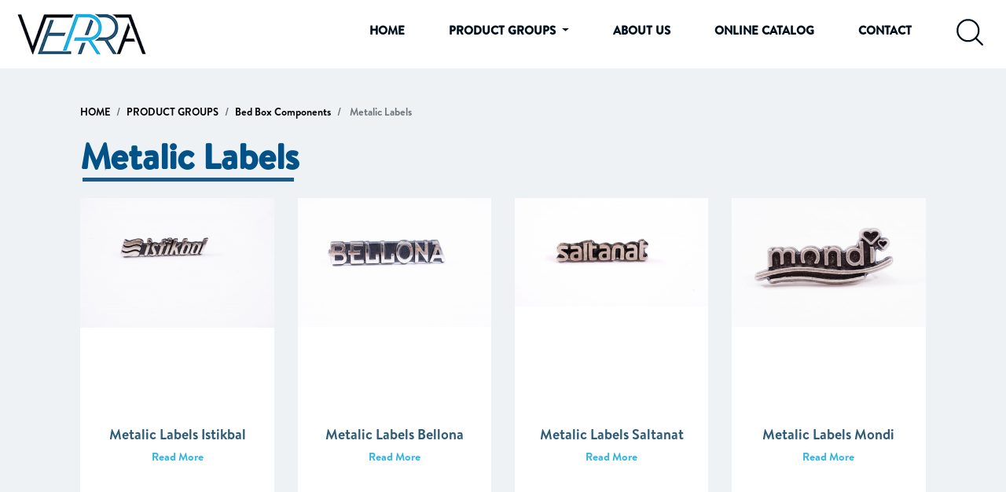

--- FILE ---
content_type: text/html; charset=utf-8
request_url: https://www.mattresscomponents.net/subcategory/bed-box-components-2/metalic-labels-53/
body_size: 3630
content:
  <!DOCTYPE html>
<html>
<head>

	   <meta charset="utf-8">
	   <title>Metalic Labels | Bed Box Components  | Verra | Mattress Components</title>
	   <meta name="description" content="Verra is ready to go an extra mile together for greater successes.">
	   <meta name="keywords" content="Verra,Mattress Components,Superior Edition,Premium Edition,Spring Units,Packing Plastics">
	  	<meta name="Copyright" content="Ajans Epika">
	   <meta name="distribution" content="global" />
	   <meta name="language" content="tr" />
       <meta http-equiv="X-UA-Compatible" content="IE=edge">
       <meta name="viewport" content="width=device-width, initial-scale=1">
	   <link rel="shortcut icon" href="https://www.mattresscomponents.net/images/favicon.ico" />
	   <meta name="Author" content="EPİKA AJANS"><link rel="stylesheet" href="https://www.mattresscomponents.net/css/bootstrap.min.css" />
<link rel="stylesheet" href="https://www.mattresscomponents.net/css/ajansepika.css" />
</head>
<body>

<nav class="navbar navbar-expand-md navbar-light bg-white mainmenu" style="">
    <a class="navbar-brand" href="https://www.mattresscomponents.net"><img src="https://www.mattresscomponents.net/images/verra2.jpg" alt=""/></a>
        <button class="navbar-toggler" type="button" data-toggle="collapse" data-target="#navbars" aria-controls="navbars" aria-expanded="false" aria-label="Toggle navigation">
          <span class="navbar-toggler-icon"></span>
        </button>
   <div class="collapse navbar-collapse justify-content-end" id="navbars">
      <ul class="navbar-nav navbar-toggleable-md">
      <li class="nav-item" ><a class="nav-link" href="https://www.mattresscomponents.net">HOME</a></li>
       
       <li class="nav-item dropdown">
        <a class="nav-link dropdown-toggle" href="#" id="UrunDropdown" role="button" data-toggle="dropdown" aria-haspopup="true" aria-expanded="false">
          PRODUCT GROUPS
        </a> <ul class="dropdown-menu" ><li class="dropdown-submenu " style="padding:0;margin:0"><a class="dropdown-item" href="https://www.mattresscomponents.net/product/1/mattress-components/"> 
		Mattress Components <span class="dropdown-toggle float-right" ></span></a><ul class="dropdown-submenu">        
     <li style="padding:0;margin:0"><a class="dropdown-item" href="https://www.mattresscomponents.net/subcategory/mattress-components-1/superior-edition-59/">Superior Edition</a></li>        
     <li style="padding:0;margin:0"><a class="dropdown-item" href="https://www.mattresscomponents.net/subcategory/mattress-components-1/premium-edition-60/">Premium Edition</a></li>        
     <li style="padding:0;margin:0"><a class="dropdown-item" href="https://www.mattresscomponents.net/subcategory/mattress-components-1/spring-units-56/">Spring Units</a></li>        
     <li style="padding:0;margin:0"><a class="dropdown-item" href="https://www.mattresscomponents.net/subcategory/mattress-components-1/packing-plastics-64/">Packing Plastics</a></li>        
     <li style="padding:0;margin:0"><a class="dropdown-item" href="https://www.mattresscomponents.net/subcategory/mattress-components-1/nonwoven-felt-pads-62/">Nonwoven Felt Pads</a></li>        
     <li style="padding:0;margin:0"><a class="dropdown-item" href="https://www.mattresscomponents.net/subcategory/mattress-components-1/glue-61/">Glue</a></li>        
     <li style="padding:0;margin:0"><a class="dropdown-item" href="https://www.mattresscomponents.net/subcategory/mattress-components-1/threads-63/">Threads</a></li>        
     <li style="padding:0;margin:0"><a class="dropdown-item" href="https://www.mattresscomponents.net/subcategory/mattress-components-1/air-vantilators-36/">Air Vantilators</a></li>        
     <li style="padding:0;margin:0"><a class="dropdown-item" href="https://www.mattresscomponents.net/subcategory/mattress-components-1/mattress-handles-37/">Mattress Handles</a></li>        
     <li style="padding:0;margin:0"><a class="dropdown-item" href="https://www.mattresscomponents.net/subcategory/mattress-components-1/mattress-label-38/">Mattress Label</a></li>        
     <li style="padding:0;margin:0"><a class="dropdown-item" href="https://www.mattresscomponents.net/subcategory/mattress-components-1/memory-foam-pillows-39/">Memory Foam Pillows</a></li>        
     <li style="padding:0;margin:0"><a class="dropdown-item" href="https://www.mattresscomponents.net/subcategory/mattress-components-1/pillow-covers-40/">Pillow Covers</a></li>        
     <li style="padding:0;margin:0"><a class="dropdown-item" href="https://www.mattresscomponents.net/subcategory/mattress-components-1/packaging-materials-41/">Packaging Materials</a></li>        
     <li style="padding:0;margin:0"><a class="dropdown-item" href="https://www.mattresscomponents.net/subcategory/mattress-components-1/foam-42/">Foam</a></li>        
     <li style="padding:0;margin:0"><a class="dropdown-item" href="https://www.mattresscomponents.net/subcategory/mattress-components-1/tapes-43/">Tapes</a></li>        
     <li style="padding:0;margin:0"><a class="dropdown-item" href="https://www.mattresscomponents.net/subcategory/mattress-components-1/spunbonded-nonwoven-fabrics-44/">Spunbonded Nonwoven Fabrics</a></li>        
     <li style="padding:0;margin:0"><a class="dropdown-item" href="https://www.mattresscomponents.net/subcategory/mattress-components-1/polyester-wadding-45/">Polyester Wadding</a></li>        
     <li style="padding:0;margin:0"><a class="dropdown-item" href="https://www.mattresscomponents.net/subcategory/mattress-components-1/felt-stretcher-46/">Felt Stretcher</a></li>        
     <li style="padding:0;margin:0"><a class="dropdown-item" href="https://www.mattresscomponents.net/subcategory/mattress-components-1/3d-mesh-fabrics-47/">3D Mesh Fabrics</a></li>        
     <li style="padding:0;margin:0"><a class="dropdown-item" href="https://www.mattresscomponents.net/subcategory/mattress-components-1/p88-staples-48/">P88 Staples</a></li>        
     <li style="padding:0;margin:0"><a class="dropdown-item" href="https://www.mattresscomponents.net/subcategory/mattress-components-1/clips-c-rings-65/">Clips & C-Rings</a></li></ul></li><li class="dropdown-submenu " style="padding:0;margin:0"><a class="dropdown-item" href="https://www.mattresscomponents.net/product/2/bed-box-components/"> 
		Bed Box Components  <span class="dropdown-toggle float-right" ></span></a><ul class="dropdown-submenu">        
     <li style="padding:0;margin:0"><a class="dropdown-item" href="https://www.mattresscomponents.net/subcategory/bed-box-components-2/gas-springs-50/">Gas Springs</a></li>        
     <li style="padding:0;margin:0"><a class="dropdown-item" href="https://www.mattresscomponents.net/subcategory/bed-box-components-2/mechanisms-51/">Mechanisms</a></li>        
     <li style="padding:0;margin:0"><a class="dropdown-item" href="https://www.mattresscomponents.net/subcategory/bed-box-components-2/lath-stoppers-handles-52/">Lath, Stoppers, Handles</a></li>        
     <li style="padding:0;margin:0"><a class="dropdown-item" href="https://www.mattresscomponents.net/subcategory/bed-box-components-2/metalic-labels-53/">Metalic Labels</a></li>        
     <li style="padding:0;margin:0"><a class="dropdown-item" href="https://www.mattresscomponents.net/subcategory/bed-box-components-2/metal-corner-guards-54/">Metal Corner Guards</a></li>        
     <li style="padding:0;margin:0"><a class="dropdown-item" href="https://www.mattresscomponents.net/subcategory/bed-box-components-2/plastic-corner-guards-55/">Plastic Corner Guards</a></li></ul></li></ul></li><li class="nav-item "><a href="https://www.mattresscomponents.net/menu/about-us-1" class="nav-link">ABOUT US</a></li><li class="nav-item "><a href="https://www.mattresscomponents.net/katalog/"target="_blank"class="nav-link">ONLINE CATALOG</a></li><li class="nav-item "><a href="https://www.mattresscomponents.net/contact"class="nav-link">CONTACT</a></li> 

      
      


         
         <li class="nav-item"><a class="nav-link" href="#" data-toggle="modal" data-target="#exampleModalCenter">
       <div class="search-toggle" style="margin-top: -5px;">
   <svg class="i-search" viewBox="0 0 32 32" width="36" height="36" fill="none" stroke="currentcolor" stroke-linecap="round" stroke-linejoin="round" stroke-width="2">
            <circle cx="14" cy="14" r="12" />
            <path d="M23 23 L30 30"  />
        </svg></div></a></li>      
       </ul>
    </nav><!-- 4-->
<section class="container-fluid "  style="background:#eff2f5;margin-bottom:1px; min-height:500px;padding:2% 8% 6% 8%;">
  <div class="x product">
  <div class="col-lg-12" style="padding:0">
<ul class="breadcrumb">
<li class="breadcrumb-item"><a href="https://www.mattresscomponents.net">HOME</a></li>
<li class="breadcrumb-item"><a href="https://www.mattresscomponents.net/product">PRODUCT GROUPS</a></li>

<li class="breadcrumb-item"><a href="https://www.mattresscomponents.net/product/2/bed-box-components/">Bed Box Components </a></li>

<li class="breadcrumb-item active">
Metalic Labels</li>
</ul>
</div></div>


<div class="row">
<div class="col-lg-12 product">
  <h1>Metalic Labels 
<div class="line2"></div></h1></div>

   <div class="col-lg-3" style=" margin-bottom:25px">
      <div class="products height-4" style="background:#fff;overflow:hidden;">
      <a href="https://www.mattresscomponents.net/detail/90/metalic-labels-istikbal/">
      <div class="image height-5" style="background:url(https://www.mattresscomponents.net/images/resim/thumbs/_EPK0775.jpg) top / contain no-repeat;"> </div>
      <div class="title ">Metalic Labels Istikbal <br><span>Read More</span></div>
       </a>
      </div>

    </div><div class="col-lg-3" style=" margin-bottom:25px">
      <div class="products height-4" style="background:#fff;overflow:hidden;">
      <a href="https://www.mattresscomponents.net/detail/91/metalic-labels-bellona/">
      <div class="image height-5" style="background:url(https://www.mattresscomponents.net/images/resim/thumbs/_EPK0780_1.jpg) top / contain no-repeat;"> </div>
      <div class="title ">Metalic Labels Bellona <br><span>Read More</span></div>
       </a>
      </div>

    </div><div class="col-lg-3" style=" margin-bottom:25px">
      <div class="products height-4" style="background:#fff;overflow:hidden;">
      <a href="https://www.mattresscomponents.net/detail/92/metalic-labels-saltanat/">
      <div class="image height-5" style="background:url(https://www.mattresscomponents.net/images/resim/thumbs/verra135.jpg) top / contain no-repeat;"> </div>
      <div class="title ">Metalic Labels Saltanat <br><span>Read More</span></div>
       </a>
      </div>

    </div><div class="col-lg-3" style=" margin-bottom:25px">
      <div class="products height-4" style="background:#fff;overflow:hidden;">
      <a href="https://www.mattresscomponents.net/detail/93/metalic-labels-mondi/">
      <div class="image height-5" style="background:url(https://www.mattresscomponents.net/images/resim/thumbs/verra133.jpg) top / contain no-repeat;"> </div>
      <div class="title ">Metalic Labels Mondi <br><span>Read More</span></div>
       </a>
      </div>

    </div>

   

       </div>

</section> <!-- 4-->


<!-- Modal -->
<div class="modal fade" id="exampleModalCenter" tabindex="-1" role="dialog" aria-labelledby="exampleModalCenterTitle" aria-hidden="true">
  <div class="modal-dialog modal-dialog-centered" role="document">
 <div class="modal-content" style="background-color:rgba(0,0,0,0.3);">   
     
        <!--<button type="button" class="close" data-dismiss="modal" aria-label="Close">
          <span aria-hidden="true">&times;</span>
        </button>-->
      
      <div class="modal-body">  
      <form method="post" action="https://www.mattresscomponents.net/ara/" accept-charset="utf-8">
       <div class="input-group md-form form-sm form-2 pl-0" >
  <input class="form-control my-0 py-1 amber-border"  name="kelime" type="text" placeholder="WHAT ARE YOU LOOKING FOR?"  aria-label="Search">
  <div class="input-group-append">
    <span class="input-group-text amber lighten-3" id="basic-text1" > <i class="fa fa-search text-grey"
        aria-hidden="true"></i></span>
  </div>
</div>
</form>
      </div>
     
    </div>
  </div>
</div>





<div class="container-fluid footer" style="height:500px" >
<div class="row " >
 <div class="col-lg-6 height_" style="background:#0ca6d4;">
<div class="padding_">

<h4 class="text-left">Navigate top pages.</h4>
<ul class="menu">
 <li><a href="https://www.mattresscomponents.net/menu/about-us-1">ABOUT US</a></li> 
  <li><a href="https://www.mattresscomponents.net/katalog/">ONLINE CATALOG</a></li> 
  <li>
    <a href="https://www.mattresscomponents.net/product">PRODUCT GROUPS</a>
  </li>

   <li><a href="https://www.mattresscomponents.net/contact">CONTACT</a></li> 
</ul>

</div>
</div>

 <div class="col-lg-6" style="background:#0b9ac5;">               
   <div class="padding_">
 <h4 class="text-left">Contact Us!</h4>
 <div class="row">
 <div class="col-lg-6 phone" style="color:#fff">
 P +90 352 322 20 32<br>
 F +90 352 322 20 32<br>
 M +90 542 240 02 84<br>

sales@mattresscomponents.net mindap@mattresscomponents.net </div>
 
  <div class="col-lg-6 adres" style="color:#fff">
Egribucak Mah. Fatih Sultan Mehmet Bulvari No: 250/C <br>TR-38120 <br>Melikgazi/Kayseri/Turkey</div>

 </div>
 
  <div class="col-lg-12 col-xs-12" style="margin-top:10px; margin-left:-18px">
         <ul class="social-network social-circle" >
    <li><a href="#"  class="icoFacebook" title="Facebook"><i2 class="fa fa-facebook "></i></a></li>
    <li><a href="#" class="icoinstagram" title="İnstagram"><i2 class="fa fa-instagram"></i></a></li>
        <li><a href=https://www.linkedin.com/company/18619832/ target="_blank" class="icoLinkedin" title="Linkedin"><i2 class="fa fa-linkedin"></i></a></li>

  </ul>
  </div>
  
 </div>

</div>

</div>
</div>
<!-- footer-->
 <a href="javascript:;" class="scrollup" style="display:none">Scroll</a>

</body>

<script src="https://www.mattresscomponents.net/js/jquery-2.1.4.min.js"></script>
<script src="https://www.mattresscomponents.net/js/bootstrap.bundle.min.js"></script>
<link href="//maxcdn.bootstrapcdn.com/font-awesome/4.2.0/css/font-awesome.min.css" rel="stylesheet">
 <script src="https://www.mattresscomponents.net/css/owl/owl.carousel.min.js"></script>
 <link rel="stylesheet" href="https://www.mattresscomponents.net/css/animate.css" />
<link href="https://cdnjs.cloudflare.com/ajax/libs/flag-icon-css/3.1.0/css/flag-icon.min.css" rel="stylesheet">
<link rel="stylesheet" href="https://www.mattresscomponents.net/css/owl/owl.carousel.css">
<script>
$(document).ready(function(){
                var heroSlider = $('.owl-carousel');
                heroSlider.owlCarousel({
                    loop: true,
                    items: 1,
                    nav: true,
                    dots: true,
                    autoplay: true,
					 smartSpeed: 800,
                    autoplayTimeOut: 5000, //5sec
                   navText: ["<span class='carousel-nav-left'><i class='fa fa-angle-left'></i></span>","<span class='carousel-nav-right'><i class='fa fa-angle-right'></i></span>"],
					
                });
                heroSlider.on("changed.owl.carousel", function(event){
                    // selecting the current active item
                    var item = event.item.index-2;
                    // first removing animation for all captions
                    $('h1').removeClass('animated fadeInLeft');
                    $('.owl-item').not('.cloned').eq(item).find('h1').addClass('animated fadeInLeft');
					 $('.img').removeClass('animated fadeInRight');
                    $('.owl-item').not('.cloned').eq(item).find('.img').addClass('animated fadeInRight');
                })
				 $('h1').removeClass('animated fadeOut');
				 $('.img').removeClass('animated fadeOut');
                // No animation in other captions so we need to add animation to owl-item while slide changed.
            })
			

         $(window).scroll(function(){
                if ($(this).scrollTop() > 100) {
                    $('.scrollup').fadeIn();
                } else {
                    $('.scrollup').fadeOut();
                }
            });
        
            $('.scrollup').click(function(){
                $("html, body").animate({ scrollTop: 0 }, 600);
                return false;
            });


$(".scrollDown").click(function(){
  jQuery("html, body").animate({scrollTop: 900}, 1200);
});
     
 </script>     
<script src="https://unpkg.com/aos@2.3.1/dist/aos.js"></script>
<script type="text/javascript">AOS.init();</script>
<link href="https://unpkg.com/aos@2.3.1/dist/aos.css" rel="stylesheet">
 </body>
</html>

--- FILE ---
content_type: text/css
request_url: https://www.mattresscomponents.net/css/ajansepika.css
body_size: 4771
content:
@font-face {
    font-family: BrandonText;
    src: url("../fonts/BrandonText-Regular.otf") format("opentype");
}
@font-face {
    font-family: BrandonTextBold;
    src: url("../fonts/BrandonText-Bold.otf") format("opentype");
}


.navbar-nav li{ margin-left:20px;margin-right:20px;}
.navbar-nav li a{ font-family: ; font-weight:700;
font-size:15px;color:#000;-moz-transition: 0.33s ease-in-out;-webkit-transition: 0.33s ease-in-out;-o-transition: 0.33s ease-in-out;transition: 0.33s ease-in-out;}

.dropdown-menu{padding:0;margin:0;border:0 solid transition!important;border:0 solid rgba(0,0,0,.15);border-radius:0;-webkit-box-shadow:none!important;box-shadow:none!important}
.mainmenu a, .navbar-default .navbar-nav > li > a, .mainmenu ul li a , .navbar-expand-lg .navbar-nav .nav-link{text-transform:capitalize;padding:16px 20px;display: block !important; color:#fff;}
.mainmenu .active a,.mainmenu .active a:focus,.mainmenu .active a:hover,.mainmenu li a:hover,.mainmenu li a:focus ,.navbar-default .navbar-nav>.show>a, .navbar-default .navbar-nav>.show>a:focus, .navbar-default .navbar-nav>.show>a:hover{outline: 0;}
/*==========Sub Menu=v==========*/
.mainmenu .collapse ul > li:hover > a{}
.mainmenu .collapse ul ul > li:hover > a, .navbar-default .navbar-nav .show .dropdown-menu > li > a:focus, .navbar-default .navbar-nav .show .dropdown-menu > li > a:hover{}
.mainmenu .collapse ul ul ul > li:hover > a{}

.mainmenu .collapse ul ul, .mainmenu .collapse ul ul.dropdown-menu{background:#1565C0;font-size:13px;}
.mainmenu .collapse ul ul ul, .mainmenu .collapse ul ul ul.dropdown-menu{background:#1565C0;font-size:13px;}
.mainmenu .collapse ul ul ul ul, .mainmenu .collapse ul ul ul ul.dropdown-menu{background:#1565C0;font-size:13px;}

/******************************Drop-down menu work on hover**********************************/
.mainmenu{background: none;border: 0 solid;margin: 0;padding: 0;min-height:20px;width: 100%;}
@media only screen and (min-width: 767px) {
.mainmenu .collapse ul li:hover> ul{display:block}
.mainmenu .collapse ul ul{position:absolute;top:100%;left:0;min-width:250px;display:none}
/*******/
.mainmenu .collapse ul ul li{position:relative;font-size:13px;}
.mainmenu .collapse ul ul li:hover> ul{display:block}
.mainmenu .collapse ul ul ul{position:absolute;top:0;left:100%;min-width:250px;display:none}
/*******/
.mainmenu .collapse ul ul ul li{position:relative;font-size:13px;}
.mainmenu .collapse ul ul ul li:hover ul{display:block}
.mainmenu .collapse ul ul ul ul{position:absolute;top:0;left:-100%;min-width:250px;display:none;z-index:1}
}

@media only screen and (max-width: 767px) {
.navbar-nav .dropdown-menu .dropdown-menu > li > a{padding:5px 15px 16px 5px}
.navbar-nav .dropdown-menu .dropdown-menu .dropdown-menu > li > a{padding:5px 15px 16px 5px}
}
.dropdown-submenu ul{ width:450px; overflow:hidden;padding:0; margin:0;}
.dropdown-submenu ul li {  width:224.5px;list-style:none; padding:0; margin:0;font-size:14px;float:left;}
.dropdown-submenu ul li a{ list-style:none; padding:9px 15px; margin:0;font-size:14px;}

 .product h1{ text-align:left; padding:0; color:#005288; font-size:45px; font-weight:700;font-family: 'BrandonTextBold', sans-serif;}
 .product .line2{ width:25%; height:5px; margin-left:3px; background:#1c5c88}
 
 .detail h1{text-align:left; padding:0; color:#005288; font-size:36px; font-weight:700;font-family: 'BrandonTextBold', sans-serif;}
 .detail .line2{ width:12%; margin-top:3px; height:5px; margin-left:3px; background:#1c5c88}
 .detail .text{font-weight:700;font-family: 'BrandonText', sans-serif; font-size:14px}
 .detail h2{text-align:left; padding:20px 0 5px 0; color:#005288; font-size:20px; font-weight:500;font-family: 'BrandonTextBold', sans-serif;}
 .detail ul{ margin:20px 0; padding:0 20px}
  .detail ul li.renk1 a{ color:#264a65;}
  .detail ul li.renk2 a{ color:#249dc0;}
  p.renk1 { color:#264a65;}
  p.renk2 { color:#249dc0;}

 
 .slider{ position:relative;}
 
  .col-lg-6 {position:relative;z-index:1;}
  .col-lg-6 .control-panel{ position:absolute; z-index:2; height:50px; background:#ccc; top:100px; left:0;}
  
 
 #carousel-thumb img{ margin:10px 0 0 0;}
 ul.carousel-thumbs { margin:0; padding:0}
 .carousel-thumbs li { padding:0; list-style:none; width:100px; height:80px; margin-right:10px; float:left;}

.breadcrumb{ background:none;/*background: rgba(255,255,255,0.52);*/padding:20px 0; margin:0;}
.breadcrumb-item a{color:#000;font-family: 'BrandonTextBold', sans-serif;font-size:13px; padding:0; margin:0;-moz-transition: 0.33s ease-in-out;-webkit-transition: 0.33s ease-in-out;-o-transition: 0.33s ease-in-out;transition: 0.33s ease-in-out;}
.breadcrumb-item a:hover{color:#2cb3e2; text-decoration:none;}
.breadcrumb-item{color:#000; font-size:13px;}

 
.navbar-nav .nav-link{ padding-left:10px;}
.nav-link a,.nav-link,.nav-item a{font-family:'BrandonTextBold', sans-serif;font-size:14px;}
ul.arrows{ z-index:1; position:absolute; bottom:7%; width:100%; list-style:none;}
ul.arrows li.prev{ position:absolute; left:40%;  z-index:1; cursor:pointer; }
ul.arrows li.next{position:absolute; right:40%;   z-index:1;cursor:pointer; }
.fixed-top{-webkit-box-shadow: 0px 0px 30px 0px rgba(39, 60, 101, 0.33);
  -moz-box-shadow: 0px 0px 30px 0px rgba(39, 60, 101, 0.33);
  box-shadow: 0px 0px 30px 0px rgba(39, 60, 101, 0.33);}
body,html{font-family:'BrandonTextBold', sans-serif;}

/*
* { position:relative; margin:0; padding:0; font-family: 'BrandonTextBold', sans-serif; }

.slidecaption .button{font-family: 'BrandonTextBold', sans-serif;width:20%; text-align:center;padding:10px;border:1px solid #fff; text-align:center;border-radius:2px;-moz-transition: 0.33s ease-in-out;-webkit-transition: 0.33s ease-in-out;-o-transition: 0.33s ease-in-out;transition: 0.33s ease-in-out; font-size:14px; font-weight:bold;color:#fff;text-decoration:none;cursor:pointer; margin:15px auto;}
.slidecaption:hover .button{background-color: #1f262d;border:1px solid #1f262d; }
.bg{ position:absolute; left:0;top:0; width:100%; height:100%;background:rgba(0,0,0,0.4);z-index:1;}*/

.navbar-nav.list li{font-size:12px;font-family: 'BrandonTextBold', sans-serif;}
.nav-item.link,.nav-item.link a.nav-link{ margin:0; background:#c19b76; color:#fff; font-size:13px;font-family: 'BrandonTextBold', sans-serif; padding:17px;-moz-transition: 0.33s ease-in-out;-webkit-transition: 0.33s ease-in-out;-o-transition: 0.33s ease-in-out;transition: 0.33s ease-in-out;}
.nav-item.link2,.nav-item.link2 a.nav-link{ margin:0; background:#fff; color:#000; font-size:13px;font-family: 'BrandonTextBold', sans-serif; padding:17px 8px;-moz-transition: 0.33s ease-in-out;-webkit-transition: 0.33s ease-in-out;-o-transition: 0.33s ease-in-out;transition: 0.33s ease-in-out;}



h1{ text-align:center; font-size:45px; font-weight:700; padding:30px;font-family: 'BrandonTextBold', sans-serif;}
h3{ text-align:center; color:#005288; font-size:45px; font-weight:700;font-family: 'BrandonTextBold', sans-serif; padding-top:8%;padding-bottom:1%;}
h4{ text-align:left; font-size:30px; font-weight:700; color:#fff; padding:30px 0;font-family: 'BrandonTextBold', sans-serif;}

.padding{ padding-bottom:60px; padding-top:60px;}
.text{ font-family:BrandonText; font-size:26px;color:#00101f}
.text strong{font-family:BrandonText;}
.text p a{font-family:BrandonText;text-decoration:none; }

.text ul{ padding:10px;}
.text ul li{ padding:10px 0px; list-style:inside;}
.text ul li a{ padding:0; text-decoration:none; color:#00101f;-moz-transition: 0.33s ease-in-out;-webkit-transition: 0.33s ease-in-out;-o-transition: 0.33s ease-in-out;transition: 0.33s ease-in-out;}
.text ul li a:hover{ text-decoration:none; color:#174769;}

.ebulten span{font-family:BrandonText; font-size:14px; color:#e1e1e1}




.button_d{font-family: 'BrandonTextBold', sans-serif;width:20%; text-align:center;padding:10px;border:2px dashed #e1e1e1; text-align:center;border-radius:2px;-moz-transition: 0.33s ease-in-out;-webkit-transition: 0.33s ease-in-out;-o-transition: 0.33s ease-in-out;transition: 0.33s ease-in-out; font-size:16px; text-transform:uppercase; background:none; font-weight:bold;color:#000; text-decoration:none;cursor:pointer; margin:15px auto;-webkit-border-radius: 0px;
-moz-border-radius: 0px;
border-radius: 0px;}
.button_d:hover{background-color: #2cb3e2;border:2px solid #2cb3e2;-webkit-border-radius:15px;
-moz-border-radius:15px;
border-radius:15px; color:#fff; }
	
  .products{  padding:0; margin:0;cursor: pointer; background:#fff; overflow:hidden;}
  .products a{ text-decoration:none;}
   .products:hover a{ text-decoration:none;}
  .products .title,.products a{font-family: 'BrandonTextBold', sans-serif;font-size:18px; text-align:center;  padding:15% 5px;color:#2f5c79; -webkit-transition: -webkit-transform 0.35s, color 0.35s;
  transition: transform 0.35s, color 0.35s;
  -webkit-transform: translate3d(0,-00%,0);
  transform: translate3d(0,-00%,0);text-decoration:none;}
  
    .products .title.fsize{font-size:30px;}
    .products a.padding{ padding:0}
	.products a{ padding:0}
  .products:hover .title{-webkit-transform: translate3d(0,-00%,0) translate3d(0,-20px,0);
  transform: translate3d(0,-00%,0) translate3d(0,-20px,0);text-decoration:none;
}
.image{-webkit-transition: -webkit-transform 0.35s, color 0.35s;
  transition: transform 0.35s, color 0.35s;
  -webkit-transform: translate3d(0,-00%,0);
  transform: translate3d(0,-00%,0)}

 .products:hover .image{-webkit-transform: translate3d(0,-00%,0) translate3d(0,-20px,0);
  transform: translate3d(0,-00%,0) translate3d(0,-20px,0);}
  
.news{ cursor: pointer;}
  .news .title{font-family: 'BrandonTextBold', sans-serif;font-size:30px; text-align:center;  padding:30% 0;color:#fff; 
-webkit-transition: -webkit-transform 0.35s, color 0.35s;
  transition: transform 0.35s, color 0.35s;
  -webkit-transform: translate3d(0,-00%,0);
  transform: translate3d(0,-00%,0);}

.news:hover .title{-webkit-transform: translate3d(0,-00%,0) translate3d(0,-20px,0);
  transform: translate3d(0,-00%,0) translate3d(0,-20px,0); text-decoration:none}

.news:hover a{text-decoration:none}
  
.news .title.c{ color:#000; }
.news .title span,.products .title span{font-family: 'BrandonTextBold', sans-serif;font-size:14px; color:#2cb3e2; text-align:center; 
-webkit-transition: 0.33s ease-in-out;-moz-transition: 0.33s ease-in-out;-o-transition: 0.33s ease-in-out;transition: 0.33s ease-in-out;}

.news .title span:hover,.products .title span:hover{ color: #000; }




.beyaz{color:#fff;font-family: 'BrandonTextBold', sans-serif;font-size:16px;}

.blog{background:#f5f5f5;  overflow:hidden;}
.blog .col-lg-6{overflow:hidden;}
.blog-img{ width:100%; height:570px;transition: all .5s ease-in-out;cursor: pointer; position:relative;z-index:1;transition: transform calc(var(--photoboxAnimationDuration, .8s) / 2) cubic-bezier(0.71, 0.05, 0.29, 0.9);
  will-change: transform;
	transform: scale(1); overflow:hidden;}
.blog-bg{ background:#fff; padding:100px; position:relative;}
.blog .title{font-family: 'BrandonTextBold', sans-serif;font-size:30px; text-align:center;  padding:40px 0 20px 0;color:#000; -webkit-transition: 0.33s ease-in-out;-moz-transition: 0.33s ease-in-out;-o-transition: 0.33s ease-in-out;transition: 0.33s ease-in-out;}
.blog .caption{ padding-top:10px; font-family: 'BrandonTextBold', sans-serif; text-align:center; font-size:14px;color:#333}

.blog .button{font-family: 'BrandonTextBold', sans-serif;width:50%; text-align:center;padding:10px;border:2px solid #e1e1e1; text-align:center;border-radius:2px;-moz-transition: 0.33s ease-in-out;-webkit-transition: 0.33s ease-in-out;-o-transition: 0.33s ease-in-out;transition: 0.33s ease-in-out; font-size:14px; font-weight:bold;color:#000; text-decoration:none;cursor:pointer; margin:15px auto;}
.button:hover{background-color: #c19b76;border:2px solid #ba946f; color:#fff; }
.col-lg-6:hover .blog-img{
 transform: scale(1.2);
}
.blog a{ text-decoration:none;text-align:center; color:#000;}
	
ul.menu li{ width:50%; margin-bottom: 10px; list-style: none; padding: 0; float:left; text-align: left;}
ul.menu li a{ padding-left:0; font-size:16px;list-style: none;font-family: 'BrandonTextBold', sans-serif;color:#fff; text-decoration:none; font-weight:bold;-webkit-transition: 0.33s ease-in-out;-moz-transition: 0.33s ease-in-out;-o-transition: 0.33s ease-in-out;}
ul.menu li a:hover{ text-decoration:none;color:#000; text-decoration:none;}
.menu .logo{ padding:00px 0}
.all{font-family: 'BrandonTextBold', sans-serif;color:#aea8a8; font-size:11px; padding:6px 10px}

.scrollup {width: 40px;height: 40px;text-indent: -9999px;opacity: 1;position: fixed;bottom: 0px;right:0px;display: none;background:#fff url('../images/up2.png') center center no-repeat;}

.h1,h1{text-decoration:none;color:#fff; font-family: BrandonTextBold;font-size:30px; margin:0% 0 2% 0; }
.h1 span,h1 span{text-decoration:none;color:#f7a600; font-family: BrandonTextBold;font-size:18px; }
.col-lg-7 .h2,h2{text-decoration:none;color:#fff; font-family: BrandonTextBold;font-size:22px; }
.col-lg-2 img{padding:11% 0 0 0;}


.mail{font-family: BrandonTextBold;margin:4.5% 0 2% 0; color:#fff; }
.mail input[type=text]{ background:white; padding:10px;  color:#fff; border:0;-webkit-transition: 0.6s 0.2s;transition: 0.6s 0.2s;font-family: BrandonText;font-size:13px;}

.mail input[type=text]:focus{ background:rgba(0,0,0,0.8);color:#fff; border:0;}
.mail button {font-family: BrandonText;font-size:15px;background-color: #1f262d;border: none;color: white;padding:8px 10px; width:100%;text-align: center;text-decoration: none;display: inline-block;outline:none; cursor:pointer;-webkit-transition: 0.6s 0.2s;transition: 0.6s 0.2s}
.mail button:hover{background-color: #000;}


.contact .col-md-12{ margin-top:15px; color:#fff;}
.contact .col-md-12 p{ padding-top:5px; margin-left:10px;color:#fff;}

.contact .input-group{ margin-bottom:15px;}
.contact input[type=text]{ background:rgba(0,0,0,0.4); padding:25px; color:#fff; border:0;-webkit-transition: 0.6s 0.2s;transition: 0.6s 0.2s;font-family: BrandonText;font-size:13px;}
.contact textarea{font-family: BrandonText;font-size:13px; height:180px; background:rgba(0,0,0,0.4); padding:10px; color:#fff; border:0;outline: none;resize: none;overflow: auto;-webkit-transition: 0.6s 0.2s;transition: 0.6s 0.2s;}
.contact input[type=text]:focus{ background:rgba(0,0,0,0.8);color:#fff; border:0;}
.contact textarea:focus{background:rgba(0,0,0,0.8);color:#fff; border:0;}
.contact button {font-family: BrandonText;font-size:13px;background-color: #1c5c88;border: none;color: white;padding: 15px 32px; width:100%;text-align: center;text-decoration: none;display: inline-block; font-size: 16px; outline:none; cursor:pointer;-webkit-transition: 0.6s 0.2s;transition: 0.6s 0.2s}
.contact button:hover{background-color: #1f262d;}
span.input-group-addon{background:rgba(0,0,0,0.4);border:none; padding:10px;}


::-webkit-scrollbar{width: 8px; height: 8px}
::-webkit-scrollbar-thumb { cursor: pointer; background: #000}
::selection{ background-color:#000; color:#666}
-webkit-::selection{background-color:#000;color:#666}
::-moz-selection{background-color:#000;color:#fff}

	.slider,
		.owl-carousel,
		.owl-stage-outer,
		.owl-stage,
		.owl-item,
		.slide { height:92vh; overflow: hidden; position:relative; }
		 .ortali{width:50%; text-align:center; position: absolute; left:0;right: 0; margin:10px auto;bottom:25%; cursor:pointer;padding: 15px;color:#fff;}
.ortali h1{opacity: 0; font-family:'BrandonTextBold', sans-serif;font-size:60px; line-height:80px; text-align:left; position:absolute; left:10%; top:25%; }
.ortali .text-align{ width:68%; margin:0% auto;font-size:22px;font-family:'BrandonTextBold', sans-serif;color:#fff;}

.sol{width:40%; text-align:left; position: absolute;left:10%;margin:10px 0;top:25%; cursor:pointer;padding: 15px;color:#fff;}
.sol h1{opacity: 0; font-family:'BrandonTextBold', sans-serif;font-size:60px; line-height:80px; text-align:left;}
.sol .text-align{width:80%;font-size:22px;font-family:'BrandonTextBold', sans-serif;color:#fff; line-height:27px}

.sag{width:40%; text-align:right;;position:absolute; right:10%; top:25%;margin:10px 0; cursor:pointer;padding: 15px;color:#fff; }
.sag h1{opacity: 0; font-family:'BrandonTextBold', sans-serif;font-size:60px; line-height:80px; text-align:left;}
.sag .text-align{text-align:right;padding-left:22%;font-size:22px;font-family:'BrandonTextBold', sans-serif;color:#fff;}
.slide-web{display:block}.slide-mobile{display:none}
.main{ margin:0; padding:0; position:relative; height:85%; width:100%; background:#111}
	.slide .img{ width:461px; height:491px; position:absolute; right:15%; top:25%; border-radius:50%;-webkit-box-shadow: 0px 0px 30px 0px rgba(39, 60, 101, 0.33);
  -moz-box-shadow: 0px 0px 30px 0px rgba(39, 60, 101, 0.33);
  box-shadow: 0px 0px 30px 0px rgba(39, 60, 101, 0.33);}
 .slide h1 {   opacity: 0; font-family:'BrandonTextBold', sans-serif;font-size:60px; line-height:80px; text-align:left; position:absolute; left:10%; top:25%; }
 h1 strong{font-family:BrandonText; font-size:60px;color:#1c5c88}	
 .height_{min-height:600px}
 .padding_{padding:15% 17%;}
 .col-lg-4{ margin-bottom:20px;}
 .bg{background:#28b2e2; height:90vh;  position:relative;}
 .height_slider{height:100vh;}
 .center
{
  position: absolute;
  margin: auto;
  left: 50%;
  -webkit-transform: translateX(-50%);
  bottom:80px;z-index:1;
}

.height-1{height:330px; }
.height-2{min-height:290px;background-color: #fff; }
.bottom-1{margin-bottom:10px;}
.height-3{min-height:300px; }
.height-4{min-height:300px; }
.header-page{background:#eff2f5;margin-bottom:1px; min-height:500px;padding:2% 8% 6% 8%;}
.height-5{height:250px; }.height-6{min-height:550px;  }


@media (min-width:602px) and (max-width:1440px) {
		.slider,
		.owl-carousel,
		.owl-stage-outer,
		.owl-stage,
		.owl-item,
		.slide { height: 95%; overflow: hidden; position:relative; }
		.main{ margin:0; padding:0; position:relative; height:100%; width:100%; background:#111}

}
@media (max-width:601px){
		.slider,
		.owl-carousel,
		.owl-stage-outer,
		.owl-stage,
		.owl-item,
		.slide { height:200px; overflow: hidden; position:relative; }
		.main{ margin:0; padding:0; position:relative; height:400px; width:100%; background:#111}
		.ortali h1{opacity: 0; font-family:'BrandonTextBold', sans-serif;font-size:20px; line-height:80px; text-align:left; position:absolute; left:10%; top:25%; }
       .sol h1{opacity: 0; font-family:'BrandonTextBold', sans-serif;font-size:20px; line-height:80px; text-align:left;}
       .sag h1{opacity: 0; font-family:'BrandonTextBold', sans-serif;font-size:20px; line-height:80px; text-align:left;}
	.slide .img{ width:220px; height:240px; position:absolute; right:5%; top:30%; border-radius:50%;-webkit-box-shadow: 0px 0px 30px 0px rgba(39, 60, 101, 0.33);
  -moz-box-shadow: 0px 0px 30px 0px rgba(39, 60, 101, 0.33);
  box-shadow: 0px 0px 30px 0px rgba(39, 60, 101, 0.33);}
 .slide h1 {   opacity: 0; font-family:'BrandonTextBold', sans-serif;font-size:21px; width:240px; line-height:22px; text-align:left; position:absolute; left:5%; top:35%;z-index:2 }
 h1 strong{font-family:BrandonText; font-size:21px;color:#1c5c88}	  
.height_{min-height:300px}
 .padding_{padding:8% 10%;}
 .bg{background:#28b2e2; height:25vh;  position:relative;}
.height_slider{height:25vh;}
.center
{
  position: absolute;
  margin: auto;
  left: 50%;
  -webkit-transform: translateX(-50%);
  bottom:10px;z-index:2;
}

.breadcrumb{ background:none;/*background: rgba(255,255,255,0.52);*/padding:0; margin:80px 0 0 0;}

    .products .title.fsize{font-size:18px;}
.padding{ padding-bottom:30px; padding-top:10px;}
.button_d{font-family: 'BrandonTextBold', sans-serif;width:50%; text-align:center;padding:10px;border:2px dashed #e1e1e1; text-align:center;border-radius:2px;-moz-transition: 0.33s ease-in-out;-webkit-transition: 0.33s ease-in-out;-o-transition: 0.33s ease-in-out;transition: 0.33s ease-in-out; font-size:16px; text-transform:uppercase; background:none; font-weight:bold;color:#000; text-decoration:none;cursor:pointer; margin:5px auto;-webkit-border-radius: 0px;
-moz-border-radius: 0px;
border-radius: 0px;}
.button_d:hover{background-color: #2cb3e2;border:2px solid #2cb3e2;-webkit-border-radius:10px;
-moz-border-radius:10px;
border-radius:10px; color:#fff; }

.height-1{height:150px;}
.height-2{min-height:120px;background-color: #fff; }
.padding-1{ padding: 0; margin-bottom: 4px; }

.bottom-1{margin-bottom:10px;margin-top:5px;}
.height-3{min-height:120px;}

  .news .title{font-family: 'BrandonTextBold', sans-serif;font-size:30px; text-align:center;  padding:15% 0;color:#fff; 
-webkit-transition: -webkit-transform 0.35s, color 0.35s;
  transition: transform 0.35s, color 0.35s;
  -webkit-transform: translate3d(0,-00%,0);
  transform: translate3d(0,-00%,0);}
.bottom-2{margin-bottom:5px;}
.top-1{margin-top:5px;}
 .padding_{padding:5% 2%;}

 ul.menu{ padding: 0; margin: 0 }
ul.menu li{ width:100%; margin-bottom:9px; list-style: none; padding: 0; float:left; text-align: left;}
ul.menu li a{ padding-left:0; font-size:15px;list-style: none;font-family: 'BrandonTextBold', sans-serif;color:#fff; text-decoration:none; font-weight:bold;-webkit-transition: 0.33s ease-in-out;-moz-transition: 0.33s ease-in-out;-o-transition: 0.33s ease-in-out;}

.dropdown-submenu ul{ width:300px; overflow:hidden;padding:0; margin:0;}
.dropdown-submenu ul li {width:100%;list-style:none; padding:0; margin:0;font-size:14px;float:left;}
.dropdown-submenu ul li a{ list-style:none; padding:9px 15px; margin:0;font-size:14px;}

.header-page{background:#eff2f5;margin-bottom:1px; min-height:auto;padding:0.5% 0% 2% 6%;}

.breadcrumb{ background:none;/*background: rgba(255,255,255,0.52);*/padding:3px 0; margin:0;}
.breadcrumb-item a{color:#000;font-family: 'BrandonTextBold', sans-serif;font-size:11px; padding:0; margin:0;-moz-transition: 0.33s ease-in-out;-webkit-transition: 0.33s ease-in-out;-o-transition: 0.33s ease-in-out;transition: 0.33s ease-in-out;}
.breadcrumb-item a:hover{color:#2cb3e2; text-decoration:none;}
.breadcrumb-item{color:#000; font-size:13px;}

 .product h1{ text-align:left; padding:10px 0; color:#005288; font-size:25px; font-weight:700;font-family: 'BrandonTextBold', sans-serif;}

.height-4{min-height:160px; }
.height-5{height:160px; }
  .products .title,.products a{font-family: 'BrandonTextBold', sans-serif;font-size:16px; text-align:center;  padding:2.5% 5px;color:#2f5c79; -webkit-transition: -webkit-transform 0.35s, color 0.35s;
  transition: transform 0.35s, color 0.35s;
  -webkit-transform: translate3d(0,-00%,0);
  transform: translate3d(0,-00%,0);text-decoration:none;}

  .height-6{min-height:200px;  }
.products a{ padding: 0; margin: 0; }

.text{ font-family:BrandonText; font-size:15px;color:#00101f}
.text strong{font-family:BrandonText;}
.text p a{font-family:BrandonText;text-decoration:none; }

.text ul{ padding:5px;}
.text ul li{ padding:5px 0px; list-style:inside;}

h1{ text-align:center; font-size:20px; font-weight:700; padding:30px;font-family: 'BrandonTextBold', sans-serif;}
h3{ text-align:center; color:#005288; font-size:20px; font-weight:700;font-family: 'BrandonTextBold', sans-serif; padding-top:8%;padding-bottom:1%;}
h4{ text-align:left; font-size:15px; font-weight:700; color:#fff; padding:30px 0;font-family: 'BrandonTextBold', sans-serif;}


}

/* social icons */
.social{ margin-top:25px;}
ul.social-network {
	list-style: none;
	display: inline;
	margin-left:0 !important;
	padding: 0; background:none;
}
ul.social-network li {
	display: inline;}

.social-network a.icovine:hover {
	background-color: #00a477;
}

.social-network a.icoinstagram {
	background-color: #517fa6;
}
.social-network a.icoinstagram:hover {
	background-color: #f39200;
}
.social-network a.icoFacebook {
	background-color:#3B5998;
}
.social-network a.icoFacebook:hover {
	background-color:#f39200;
}
.social-network a.icoTwitter {
	background-color:#33ccff;
}
.social-network a.icoTwitter:hover {
	background-color:#f39200;
}
.social-network a.icoGoogle {
	background-color:#BD3518;
}
.social-network a.icoGoogle:hover {
	background-color:#f39200;
}
.social-network a.icoVimeo:hover {
	background-color:#0590B8;
}
.social-network a.icoLinkedin {
	background-color:#007bb7;
}
.social-network a.icoLinkedin:hover {
	background-color:#f39200;
}
.social-network a.icoRss:hover i, .social-network a.icoFacebook:hover i,.social-network a.icoFacebook:hover i2,.social-network a.icoTwitter:hover i2,.social-network a.icoinstagram:hover i2, .social-network a.icoTwitter:hover i,
.social-network a.icoGoogle:hover i, .social-network a.icoVimeo:hover i, .social-network a.icoLinkedin:hover i,.social-network a.icoinstagram:hover i,.social-network a.icovine:hover i{
	color:#fff;
}
a.socialIcon:hover, .socialHoverClass {
	color:#ccc;
}

.social-circle li a {
	display:inline-block;
	position:relative;
	margin:0 auto 0 auto;
	text-align:center; 
	width: 35px;
	height: 35px;color:#fff;
	font-size:16px;
}
.social-circle li i,.social-circle li i2{
	margin:0;
	line-height:35px;
	text-align: center;
}

.social-circle li a:hover i,.triggeredHover {
	-moz-transform: rotate(360deg);
	-webkit-transform: rotate(360deg);
	-ms--transform: rotate(360deg);
	transform: rotate(360deg);
	-webkit-transition: all 0.2s;
	-moz-transition: all 0.2s;
	-o-transition: all 0.2s;
	-ms-transition: all 0.2s;
	transition: all 0.2s;
}
.social-circle i {
	color: #fff;font-size:18px;
	-webkit-transition: all 0.8s;
	-moz-transition: all 0.8s;
	-o-transition: all 0.8s;
	-ms-transition: all 0.8s;
	transition: all 0.8s;
}
/*slayt*/
		
	

		.slide { position: relative; width:100%;}
		
        h1 .line{ width:25%; height:5px; background:#1c5c88}
	
		/* Styling Pagination*/
.owl-theme .owl-controls .owl-page span{
	-webkit-border-radius: 0;
	-moz-border-radius: 0;
	border-radius: 0;
  width: 100px;
  height: 5px;
  margin-left: 2px;
  margin-right: 2px;
  background: #ccc;
  border:none;
}

.slider .carousel-nav-left{ position:absolute; left:2%; font-size:40px; top:45%;}
.slider .carousel-nav-right{ position:absolute; right:2%; font-size:40px; top:45%;}
.slider.owl-dots{
  position: absolute;
  top:10px;
  left:25%;
  right:25%;
}	



/* the end slyat*/


.bg .scrollDown{z-index:9995;cursor:pointer; position:absolute; left:0; right:0; margin:0 auto;width:5px;}


.center span
{
  display: block;
  width: 5px;z-index:1;
  height: 5px;
  -ms-transform: rotate(45deg); /* IE 9 */
  -webkit-transform: rotate(45deg); /* Chrome, Safari, Opera */
  transform: rotate(45deg);
  border-right: 2px solid white;
  border-bottom: 2px solid white;
  margin:5px 0 2px 9px;
}

.unu
{
  margin-top: 4px;
}

.unu, .doi, .trei
{
    -webkit-animation: mouse-scroll 1s infinite;
    -moz-animation: mouse-scroll 1s infinite;
}

.unu
{
  -webkit-animation-delay: .1s;
  -moz-animation-delay: .1s;
  -webkit-animation-direction: alternate;
}

.doi
{
  -webkit-animation-delay: .2s;
  -moz-animation-delay: .2s;
  -webkit-animation-direction: alternate;
}

.trei
{
  -webkit-animation-delay: .3s;
  -moz-animation-delay: .3s;
  -webkit-animation-direction: alternate;
}




.mouse
{
height: 31px;
width: 24px;
  border-radius: 10px;
  transform: none;z-index:1;
  border: 2px solid white;
  bottom: 5px;
}

.wheel
{
  height: 5px;
  width: 2px;
  display: block;
  margin: 5px auto;
  background: white;
  position: relative;
}

.wheel
{
  -webkit-animation: mouse-wheel 1.2s ease infinite;
  -moz-animation: mouse-wheel 1.2s ease infinite;
}

@-webkit-keyframes mouse-wheel
{
   0% {
    opacity: 1;
    -webkit-transform: translateY(0);
    -ms-transform: translateY(0);
    transform: translateY(0);
  }

  100% {
    opacity: 0;
    -webkit-transform: translateY(6px);
    -ms-transform: translateY(6px);
    transform: translateY(6px);
  }
}

@-moz-keyframes mouse-wheel
{
  0% { top: 1px; }
  50% { top: 2px; }
  100% { top: 3px;}
}

@-webkit-keyframes mouse-scroll {

  0%   { opacity: 0;}
  50%  { opacity: .5;}
  100% { opacity: 1;}
}
@-moz-keyframes mouse-scroll {

  0%   { opacity: 0; }
  50%  { opacity: .5; }
  100% { opacity: 1; }
}
@-o-keyframes mouse-scroll {

  0%   { opacity: 0; }
  50%  { opacity: .5; }
  100% { opacity: 1; }
}
@keyframes mouse-scroll {

  0%   { opacity: 0; }
  50%  { opacity: .5; }
  100% { opacity: 1; }
}